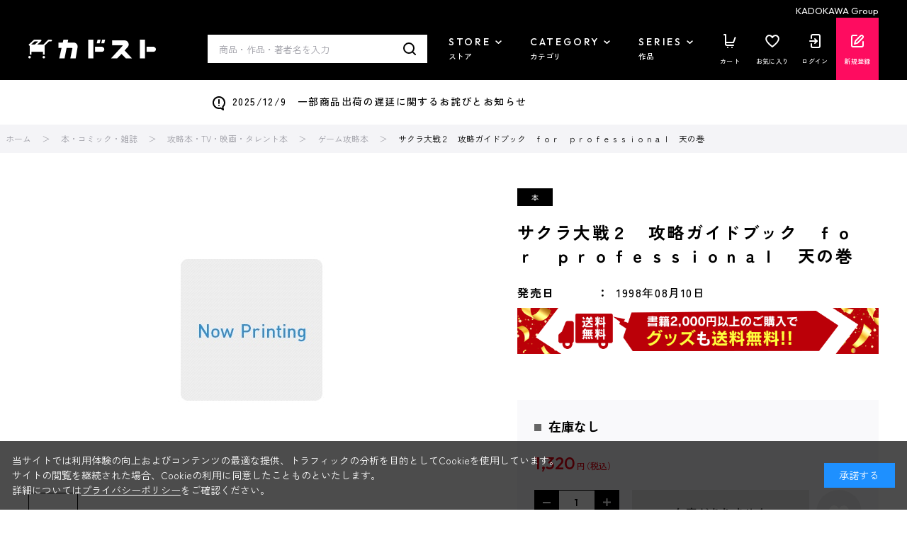

--- FILE ---
content_type: text/css
request_url: https://store.kadokawa.co.jp/css/usr/user.css
body_size: 3504
content:
@charset "UTF-8";

/* fade image in after load */
.lazyload {
  opacity: 0;
}
.lazyloading {
  opacity: 1;
}
.lazyloaded {
  opacity: 1;
  transition: opacity 200ms;
}

/* よくあるご質問 */
.block-faq {
  width: 1200px;
  margin: 24px auto 80px;
}
.block-faq h1 {
  margin-bottom: 9px;
}
.block-faq-intro {
  margin: 0 0 68px;
}
.block-faq-intro--text {
  margin: 0 0 30px;
}
.block-faq-intro--nav {
  display: flex;
  flex-wrap: wrap;
}
.block-faq-intro--nav li {
  width: 285px;
  margin: 0 20px 12px 0;
}
.block-faq-intro--nav li:nth-child(4n) {
  margin-right: 0;
}
.block-faq-intro--nav li:nth-last-child(-n + 4) {
  margin-bottom: 0;
}
.block-faq-intro--nav li a {
  display: block;
  border: 1px solid #dedede;
  border-radius: 5px;
  color: var(--cl-bk);
  text-align: center;
  padding: 27px 0;
}
.block-faq-intro--nav li a:hover {
  text-decoration: none;
  opacity: 0.8;
}
.block-faq-intro--nav li span {
  position: relative;
  font-size: 16px;
  padding: 0 17px 0 0;
}
.block-faq-intro--nav li span:after {
  content: "";
  position: absolute;
  top: 6px;
  right: 0;
  width: 8px;
  height: 8px;
  border-right: 1px solid #111;
  border-bottom: 1px solid #111;
  transform: rotate(45deg);
}
.block-faq-section:not(:last-child) {
  margin: 0 0 68px;
}
.block-faq-section dl:not(:last-child) {
  margin: 0 0 4px;
}
.block-faq-section dt {
  position: relative;
  background: #f0f0f0;
  padding: 10px 24px;
  cursor: pointer;
}
.block-faq-section dt:before,
.block-faq-section dt:after {
  content: "";
  position: absolute;
  top: 0;
  right: 24px;
  bottom: 0;
  margin: auto;
  width: 15px;
  height: 2px;
  background: #111;
  transition: 0.3s ease;
}
.block-faq-section dt:after {
  transform: rotate(90deg);
}
.block-faq-section dt.open:after {
  transform: rotate(180deg);
}
.block-faq-section dt span {
  position: relative;
  font-size: 18px;
  padding: 0 0 0 40px;
}
.block-faq-section dt span:before {
  content: "Q.";
  position: absolute;
  top: -2px;
  left: 0;
  font-size: 20px;
}
.block-faq-section dd {
  display: none;
  position: relative;
  padding: 0 64px;
  margin: 16px 0 28px;
}
.block-faq-section dd:before {
  content: "A.";
  position: absolute;
  top: -4px;
  left: 27px;
  font-size: 20px;
}
.block-faq-section dd p:not(:last-child) {
  margin: 0 0 22px;
}
.block-faq-section dd p span {
  color: #d53100;
}
.block-faq-section dd a {
  text-decoration: underline;
}
.block-faq-section dd a:hover {
  text-decoration: none;
}

/* ご利用ガイド */
.block-guide {
  width: 1200px;
  margin: 24px auto 80px;
}
.block-guide h1 {
  margin-bottom: 9px;
}
.block-guide-intro {
  margin: 0 0 68px;
}
.block-guide-intro--text {
  margin: 0 0 30px;
}
.block-guide-intro--nav {
  display: flex;
  flex-wrap: wrap;
}
.block-guide-intro--nav li {
  width: 285px;
  margin: 0 20px 12px 0;
}
.block-guide-intro--nav li:nth-child(4n) {
  margin-right: 0;
}
.block-guide-intro--nav li:nth-last-child(-n + 4) {
  margin-bottom: 0;
}
.block-guide-intro--nav li a {
  display: block;
  border: 1px solid #dedede;
  border-radius: 5px;
  color: var(--cl-bk);
  text-align: center;
  padding: 27px 0;
}
.block-guide-intro--nav li a:hover {
  text-decoration: none;
  opacity: 0.8;
}
.block-guide-intro--nav li span {
  position: relative;
  font-size: 16px;
  padding: 0 17px 0 0;
}
.block-guide-intro--nav li span:after {
  content: "";
  position: absolute;
  top: 6px;
  right: 0;
  width: 8px;
  height: 8px;
  border-right: 1px solid #111;
  border-bottom: 1px solid #111;
  transform: rotate(45deg);
}
.block-guide-section:not(:last-child) {
  margin: 0 0 68px;
}
.block-guide-section--box:not(:last-child) {
  margin: 0 0 28px;
}
.block-guide-section h3 {
  margin: 0 0 16px;
}
.block-guide-section--text p:not(:last-child) {
  margin: 0 0 22px;
}
#payment .block-guide-section--box:nth-of-type(2) .block-guide-section--text p:nth-child(3) {
  margin: 0;
}
#payment .block-guide-section--box:nth-of-type(2) .block-guide-section--text ul {
  margin: 0 0 22px;
}
.block-guide-section--text a {
  text-decoration: underline;
}
.block-guide-section--text a:hover {
  text-decoration: none;
}

/* プライバシーポリシー */
.block-privacy {
  width: 1200px;
  margin: 24px auto 80px;
}
.block-privacy h1 {
  margin-bottom: 9px;
}
.block-privacy h2 {
  font-size: 18px;
  padding: 0 0 12px;
  margin: 0 0 16px;
  border-bottom: 1px solid #dedede;
}
.block-privacy-section:not(:last-child) {
  margin: 0 0 68px;
}
.block-privacy-section--text p:not(:last-child) {
  margin: 0 0 22px;
}

/* ---------------------------------------
	ランディングページ
---------------------------------------- */
/* common */
.pane-landingpage-contents {
  background: #fff;
}
.block-landingpage h2[class^="block-landingpage"] {
  margin: 60px 0 20px 0;
  padding: 0;
  border: none;
}
.block-landingpage .block-landingpage-login--member h2.block-landingpage-login--member-header,
.block-landingpage h2.block-landingpage-form--goods-title,
.block-landingpage h2.block-landingpage-form--guest-title {
  margin-top: 0;
}
.block-landingpage #method_spec h3,
.block-landingpage #method_pay h3 {
  padding: 0;
  margin: 0 0 20px 0;
  border: none;
}
.block-landingpage .block-landingpage-login--member-message {
  font-size: 18px;
  text-align: center;
}
.block-landingpage .block-landingpage-login--ask-password {
  font-size: 16px;
  text-align: center;
}
.block-landingpage .block-landingpage-login--ask-password a {
  text-decoration: underline;
}
.block-landingpage .block-landingpage-form--sales-append-content,
.block-landingpage .fieldset.block-landingpage-login--guest-info,
.block-landingpage .block-landingpage-other--dest-input {
  padding: 0;
  margin: 0;
  border: none;
}
.block-landingpage .block-landingpage-other--dest {
  margin: 30px 0 10px;
  padding: 20px;
  border: none;
}
.block-landingpage .block-landingpage-login--member-body,
.block-landingpage .block-landingpage-form,
.block-landingpage .block-landingpage-login--guest-body,
.block-landingpage .block-landingpage-form--spec-content,
.block-landingpage .block-landingpage-form--payment-content {
  border: #dcdcdc 2px solid;
}
.block-landingpage-form--spec-content dl dt {
  float: left;
}
.block-landingpage-form--spec-content dl dd {
  margin-left: 8em;
}
.block-landingpage input {
  max-width: 600px;
}
.pane-landingpage-contents #frmLP .action-buttons.order {
  margin: 60px 0 80px;
}
.pane-landingpage-contents .action-buttons .btn.btn-primary {
  width: 520px;
  padding: 20px 0;
  border-radius: 3px;
  font-size: 20px;
  text-align: center;
}

/* details */
.pane-landingpage-contents #lp_details {
  margin-top: 80px;
}
.pane-landingpage-contents .detail-box {
  margin: 0 0 70px 0;
}
.pane-landingpage-contents .detail-box#detail_bottom {
  margin: 0 0 10px 0;
}
.pane-landingpage-contents .detail-box .detail-ttl {
  padding: 10px 0;
  margin: 0;
  border: none;
  font-size: 20px;
  font-weight: bold;
  text-align: center;
  background: #707070;
  color: #fff;
}
.pane-landingpage-contents .detail-box .detail-inbox {
  padding: 20px;
  border-left: #dedede 2px solid;
  border-right: #dedede 2px solid;
  border-bottom: #dedede 2px solid;
}
.pane-landingpage-contents .detail-box .detail-inbox.table {
  padding: 0;
}
.pane-landingpage-contents .detail-box p + p {
  margin-top: 10px;
}
.pane-landingpage-contents .detail-box .notice-list {
  margin: 0 1em 10px;
}
.pane-landingpage-contents .detail-box .notice-list li {
  list-style: disc inside;
  padding-left: 1em;
  text-indent: -1em;
}
.pane-landingpage-contents .detail-box .dl-table {
  display: flex;
  align-items: stretch;
}
.pane-landingpage-contents .detail-box .dl-table + .dl-table {
  border-top: #dedede 2px solid;
}
.pane-landingpage-contents .detail-box .dl-table dt {
  width: 25%;
  padding: 20px;
  border-right: #dedede 2px solid;
  box-sizing: border-box;
  display: flex;
  align-items: center;
  justify-content: center;
}
.pane-landingpage-contents .detail-box .dl-table dd {
  width: 75%;
  padding: 20px;
  box-sizing: border-box;
}

/* LP:CLEAR SKIN */
#lp_clear_skin {
  min-width: 1000px;
  margin: 0 calc((-100vw + 1218px) / 2);
  overflow: hidden;
}
#lp_clear_skin .for-sp {
  display: none;
}
#lp_clear_skin * {
  font-family: "游ゴシック体", YuGothic, "游ゴシック", "Yu Gothic", sans-serif;
}
#lp_clear_skin section {
  position: relative;
}
#lp_clear_skin section .inner {
  max-width: 1200px;
  margin: 0 auto;
  position: relative;
  z-index: 2;
}
#lp_clear_skin h1,
#lp_clear_skin h2,
#lp_clear_skin h3 {
  padding: 0;
  margin: 0;
  border: none;
}
#lp_clear_skin .position-wrap {
  width: 100%;
  height: 2850px;
  position: relative;
}
#lp_clear_skin #sec_main {
  padding: 50px 0 0 0;
}
#lp_clear_skin #sec_main::after {
  content: "";
  width: 946px;
  height: 290px;
  position: absolute;
  left: -125px;
  bottom: -100px;
  display: block;
  background: url("../../img/usr/lp/clear-skin/design.png") center top no-repeat;
}
#lp_clear_skin #sec_main .top-pop {
  width: 100%;
  text-align: center;
  position: absolute;
  top: 0;
  left: 0;
}
#lp_clear_skin #sec_main .visual img {
  width: 100%;
}
#lp_clear_skin #sec_main .desc-box {
  width: 100%;
  height: 100%;
  padding: 9.5% 0 0 65%;
  position: absolute;
  top: 0;
  left: 0;
}
#lp_clear_skin #sec_main .desc-box h1 {
  max-width: 324px;
  margin: 0 auto 10px;
}
#lp_clear_skin #sec_main .desc-box .text {
  margin: 0 0 20px;
  font-size: 16px;
  text-align: center;
  line-height: 1.6;
}
#lp_clear_skin #sec_main .button.days10 a {
  width: 240px;
  height: 40px;
  margin: 0 auto;
  border: #000 1px solid;
  border-radius: 40px;
  font-size: 18px;
  text-align: center;
  line-height: 38px;
  text-decoration: none;
  display: block;
  position: relative;
  transition: 0.3s;
  background: transparent;
}
#lp_clear_skin #sec_main .button.days10 a::after {
  content: "";
  width: 8px;
  height: 8px;
  border-top: 1px solid #000;
  border-right: 1px solid #000;
  position: absolute;
  right: 25px;
  top: calc(50% - 4px);
  transform: rotate(45deg);
}
#lp_clear_skin #sec_main .button.days10 a:hover {
  border: #000 1px solid;
  background: #000;
  color: #fff;
}
#lp_clear_skin #sec_main .button.days10 a:hover::after {
  border-color: #fff;
}
#lp_clear_skin #sec_story {
  height: 1200px;
  position: relative;
  box-sizing: border-box;
}
#lp_clear_skin #sec_story::after {
  content: "";
  width: 100%;
  height: 780px;
  background: url("../../img/usr/lp/clear-skin/story_bg.png") center bottom no-repeat;
  -webkit-background-size: 100% 100%;
  background-size: 100% 100%;
  display: block;
  position: absolute;
  bottom: 0;
  left: 0;
}
#lp_clear_skin #sec_story .side {
  position: absolute;
  left: 20px;
  top: 320px;
}
#lp_clear_skin #sec_story .inner {
  width: 1040px;
  display: flex;
  justify-content: space-between;
  flex-direction: row-reverse;
}
#lp_clear_skin #sec_story .pop {
  margin: 0 0 20px 0;
  font-size: 26px;
  font-weight: bold;
}
#lp_clear_skin #sec_story .text {
  margin: 0 0 20px 0;
  font-size: 15px;
  line-height: 1.8;
}
#lp_clear_skin #sec_story .kome-list {
  margin: 0 0 30px 0;
  display: flex;
}
#lp_clear_skin #sec_story .kome-list li {
  margin: 0 10px 0 0;
  font-size: 12px;
}
#lp_clear_skin #sec_story .button.days10 a {
  width: 320px;
  height: 50px;
  border: #000 1px solid;
  border-radius: 50px;
  font-size: 18px;
  text-align: center;
  line-height: 48px;
  text-decoration: none;
  display: block;
  position: relative;
  transition: 0.3s;
  background: #fff;
}
#lp_clear_skin #sec_story .button.days10 a::after {
  content: "";
  width: 8px;
  height: 8px;
  border-top: 1px solid #000;
  border-right: 1px solid #000;
  position: absolute;
  right: 25px;
  top: calc(50% - 4px);
  transform: rotate(45deg);
}
#lp_clear_skin #sec_story .button.days10 a:hover {
  border: #000 1px solid;
  background: #000;
  color: #fff;
}
#lp_clear_skin #sec_story .button.days10 a:hover::after {
  border-color: #fff;
}
#lp_clear_skin #sec_body {
  width: 100%;
  height: 920px;
  padding: 110px 0 0;
  background: url("../../img/usr/lp/clear-skin/body_bg.png") center bottom no-repeat;
  -webkit-background-size: 100% 100%;
  background-size: 100% 100%;
  z-index: 4;
  position: absolute;
  top: 910px;
}
#lp_clear_skin #sec_eye {
  width: 100%;
  height: 920px;
  padding: 200px 0 0;
  background: url("../../img/usr/lp/clear-skin/eye_bg.png") center bottom no-repeat;
  -webkit-background-size: 100% 100%;
  background-size: 100% 100%;
  z-index: 3;
  position: absolute;
  top: 1580px;
}
#lp_clear_skin #sec_face {
  width: 100%;
  height: 960px;
  padding: 80px 0 0;
  background: url("../../img/usr/lp/clear-skin/face_bg.png") center bottom no-repeat;
  -webkit-background-size: 100% 100%;
  background-size: 100% 100%;
  z-index: 2;
  position: absolute;
  top: 2250px;
}
#lp_clear_skin #sec_body h2 {
  position: absolute;
  top: 270px;
  left: -30px;
}
#lp_clear_skin #sec_eye h2 {
  position: absolute;
  top: 10px;
  right: 0;
}
#lp_clear_skin #sec_face h2 {
  position: absolute;
  top: 250px;
  left: 0;
}
#lp_clear_skin .item-frame .inner {
  width: 1100px;
  display: flex;
  justify-content: space-between;
  flex-direction: row-reverse;
  box-sizing: border-box;
}
#lp_clear_skin #sec_body .inner {
  padding-left: 150px;
}
#lp_clear_skin #sec_eye .inner {
  padding-right: 150px;
  flex-direction: row;
}
#lp_clear_skin #sec_face .inner {
  padding-left: 150px;
}
#lp_clear_skin #sec_body .image {
  width: 500px;
}
#lp_clear_skin #sec_eye .image {
  width: 500px;
  margin-top: 100px;
}
#lp_clear_skin #sec_face .image {
  width: 500px;
}
#lp_clear_skin #sec_body .desc-box {
  width: 360px;
  margin-top: 200px;
}
#lp_clear_skin #sec_eye .desc-box {
  width: 360px;
}
#lp_clear_skin #sec_face .desc-box {
  width: 360px;
  margin-top: 200px;
}
#lp_clear_skin .item-frame .desc-box .pop {
  margin: 0 0 20px;
  font-size: 40px;
  font-weight: bold;
  line-height: 1.4;
  color: #fff;
}
#lp_clear_skin .item-frame .desc-box .text {
  margin: 0 0 20px;
  font-size: 14px;
  font-weight: bold;
  line-height: 2;
  color: #fff;
}
#lp_clear_skin .item-frame .desc-box .item-desc {
  padding: 10px 0;
  border-bottom: #4d4d4d 1px solid;
  border-top: #4d4d4d 1px solid;
  font-size: 14px;
  font-weight: bold;
  line-height: 1.4;
  display: flex;
  justify-content: center;
}
#lp_clear_skin .item-frame .desc-box .item-desc p {
  font-size: 22px;
  font-weight: normal;
  text-align: left;
}
#lp_clear_skin #sec_nayami {
  padding: 363px 0 160px;
  background: url("../../img/usr/lp/clear-skin/nayami_bg.jpg") center bottom no-repeat;
  -webkit-background-size: cover;
  background-size: cover;
  z-index: 1;
}
#lp_clear_skin #sec_nayami::before {
  content: "";
  width: 100%;
  height: 100%;
  display: block;
  background: rgba(255, 255, 255, 0.25);
  z-index: 1;
  position: absolute;
  top: 0;
  left: 0;
}
#lp_clear_skin #sec_nayami .inner {
  position: relative;
  z-index: 2;
}
#lp_clear_skin #sec_nayami h2 {
  margin: 0 0 50px 0;
  font-size: 50px;
  font-weight: bold;
  text-align: center;
}
#lp_clear_skin #sec_nayami .nayami-list {
  margin: 0 0 50px 0;
  display: flex;
  justify-content: center;
}
#lp_clear_skin #sec_nayami .nayami-list li {
  width: 280px;
  height: 280px;
  margin: 0 20px;
  border-radius: 280px;
  text-align: center;
  background: #fff;
  display: flex;
  justify-content: center;
  align-items: center;
  font-size: 48px;
  font-weight: bold;
  font-family: YuMincho, "Yu Mincho", sans-serif;
}
#lp_clear_skin #sec_nayami .line01 {
  margin: 0 0 50px 0;
  font-size: 22px;
  text-align: center;
  line-height: 1.8;
}
#lp_clear_skin #sec_nayami .line02 {
  font-size: 28px;
  font-weight: bold;
  text-align: center;
  line-height: 2;
}
#lp_clear_skin #sec_offer {
  padding: 100px;
  background: #d3cdcd;
  overflow: hidden;
}
#lp_clear_skin #sec_offer::before {
  content: "";
  width: 0;
  height: 0;
  border-top: #c9c3c3 700px solid;
  border-right: transparent 700px solid;
  border-bottom: transparent 700px solid;
  border-left: transparent 700px solid;
  position: absolute;
  top: 0;
  left: calc(50vw - 709px);
  display: block;
}
#lp_clear_skin #sec_offer::after {
  content: "";
  width: 0;
  height: 0;
  border-top: transparent 700px solid;
  border-right: transparent 700px solid;
  border-bottom: #c9c3c3 700px solid;
  border-left: transparent 700px solid;
  position: absolute;
  bottom: 0;
  left: calc(50vw - 709px);
  display: block;
}
#lp_clear_skin #sec_offer .inner {
  max-width: 1400px;
  margin: 0 auto;
  background: #fff;
  position: relative;
  z-index: 2;
}
#lp_clear_skin #sec_offer .head {
  padding: 90px 0 60px;
  text-align: center;
  position: relative;
}
#lp_clear_skin #sec_offer .head .pop {
  width: 100%;
  text-align: center;
  position: absolute;
  top: -28px;
  left: 0;
}
#lp_clear_skin #sec_offer .details {
  padding: 80px 100px;
}
#lp_clear_skin #sec_offer .ttl-point {
  margin: 0 0 45px 0;
  font-size: 32px;
  font-weight: bold;
  letter-spacing: 0.2em;
  text-align: center;
  color: #e37a7a;
}
#lp_clear_skin #sec_offer .ttl-point strong {
  font-size: 36px;
  font-weight: bold;
}
#lp_clear_skin #sec_offer .point-list {
  margin: 0 0 40px 0;
  display: flex;
  justify-content: space-between;
  align-items: center;
}
#lp_clear_skin #sec_offer .point-list li {
  width: 18.5%;
  padding: 5px 0;
  border: #000 1px solid;
  border-radius: 6px;
  font-size: 18px;
  text-align: center;
}
#lp_clear_skin #sec_offer .middle-text {
  margin: 0 0 30px 0;
  font-size: 19px;
  text-align: center;
  line-height: 2;
}
#lp_clear_skin #sec_offer .middle-text .days10 {
  padding: 5px 8px;
  margin: 0 10px;
  border: #e37a7a 1px solid;
  color: #e37a7a;
  display: inline-block;
  line-height: 1;
}
#lp_clear_skin #sec_offer .middle-text .line {
  border-bottom: #e37a7a 2px solid;
  display: inline-block;
  line-height: 1;
}
#lp_clear_skin #sec_offer .price-box {
  margin: 0 0 60px 0;
}
#lp_clear_skin #sec_offer .price-box .price-line {
  margin: 0 0 20px 0;
  text-align: center;
}
#lp_clear_skin #sec_offer .price-box .regular-line {
  padding: 5px 0;
  font-size: 18px;
  text-align: center;
  background: #f0f0f0;
  color: #808080;
}
#lp_clear_skin #sec_offer .trial-button {
  margin: 60px 0;
}
#lp_clear_skin #sec_offer .trial-button a {
  width: 780px;
  height: 120px;
  margin: 0 auto;
  font-size: 35px;
  font-weight: bold;
  text-align: center;
  text-decoration: none;
  line-height: 120px;
  letter-spacing: 0.1em;
  color: #fff;
  display: block;
  background: linear-gradient(90deg, rgba(213, 8, 8, 1) 0%, rgba(237, 9, 141, 1) 100%);
  transition: 0.3s;
}
#lp_clear_skin #sec_offer .trial-button a:hover {
  opacity: 0.7;
}
#lp_clear_skin #sec_offer .trial-button a::after {
  content: "";
  width: 0;
  height: 0;
  margin: 0 0 0 20px;
  border-top: 12px solid transparent;
  border-right: 12px solid transparent;
  border-left: 12px solid #fff;
  border-bottom: 12px solid transparent;
  display: inline-block;
}
#lp_clear_skin #sec_offer .notice-list li {
  padding-left: 1em;
  text-indent: -1em;
  font-size: 14px;
  color: #444;
}

/* lightbox.css override */
/*  Preload images */
body:after {
  content: url(../../img/sys/close.png) url(../../img/sys/loading.gif) url(../../img/sys/prev.png) url(../../img/sys/next.png);
  display: none;
}

body .lightboxOverlay {
  z-index: 99999;
}

body .lightbox {
  z-index: 100000;
}

/* マージン */

.mt-20 {
  margin-top: 20px;
}

.mt-30 {
  margin-top: 30px;
}

.mt-40 {
  margin-top: 40px;
}

.mt-60 {
  margin-top: 60px;
}

.mt-80 {
  margin-top: 80px;
}

.mt-100 {
  margin-top: 100px;
}
